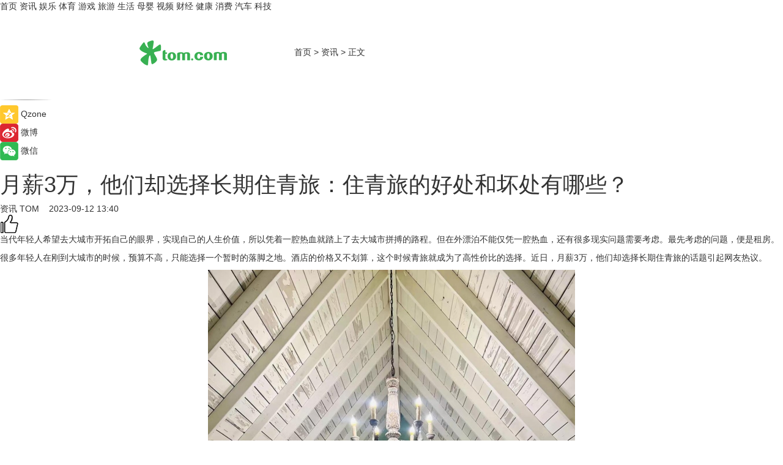

--- FILE ---
content_type: text/html
request_url: https://news.tom.com/202309/3749107069.html
body_size: 9083
content:
<!DOCTYPE html>
<html xmlns="http://www.w3.org/1999/xhtml"  lang="zh-CN" >

<!-- openCMs sreach -->
<head>
    <meta http-equiv="Content-Type" content="text/html; charset=UTF-8">
	<meta name="viewport" content="width=device-width, initial-scale=1.0">
    <meta http-equiv="X-UA-Compatible" content="IE=edge,chrome=1" >
	<meta name="referrer" content="unsafe-url" />
	<meta name="robots" content="index, follow">
   
    <title>月薪3万，他们却选择长期住青旅：住青旅的好处和坏处有哪些？_TOM资讯</title><meta name="Description" content="去大城市拼搏成了很多当代年轻人的共识。他们希望能开拓眼界，找到一份不错的工作，实现自己的人生价值。但在外漂泊不能仅凭一腔热血，还有很多现实问题需要考虑。最先考虑的问题，便是租房。">
        <meta name="keywords" content="青旅,住青旅的好处和坏处,青旅是什么意思,月薪3万他们却选择长期住青旅">
        <meta name="Imageurl" content="https://imgs.tom.com/news/202309/3749107069/THUMBNAILB27ABF01C60D4AE4.jpg">
        <meta property="og:type" content="article"/>
        <meta property="og:title" content="月薪3万，他们却选择长期住青旅：住青旅的好处和坏处有哪些？"/>
        <meta property="og:description" content="去大城市拼搏成了很多当代年轻人的共识。他们希望能开拓眼界，找到一份不错的工作，实现自己的人生价值。但在外漂泊不能仅凭一腔热血，还有很多现实问题需要考虑。最先考虑的问题，便是租房。"/>
        <meta property="og:image" content="https://imgs.tom.com/news/202309/3749107069/THUMBNAILB27ABF01C60D4AE4.jpg"/>
        <meta property="og:url" content="https://news.tom.com/202309/3749107069.html"/>
        <meta property="og:release_date" content="2023-09-12 13:40"/>
    <link rel="canonical" href="https://news.tom.com/202309/3749107069.html"/>
	<meta name="applicable-device" content="pc,mobile">
	
    <!--加载图标-->
	   	 <link href="https://www.tom.com/system/modules/my.opencms.news/resources/tom/bootstrap/css/bootstrap.min.css" rel="stylesheet" type="text/css">
   	  <link href="//www.tom.com/system/modules/my.opencms.news/resources/pc/css/newcontent_auto3.css?v=5" rel="stylesheet" type="text/css">
   
	
</head>
<body>
<input  type="hidden"  value ="0" id="sltop"/>
<input  type="hidden"  value ="1175" id="jsonid"/>
<input  type="hidden"  value="/news/" id="category">
<div class="index_nav">
   <div class="index_nav_child">
<div class="index_nav_left">
<a href="//www.tom.com" title="TOM首页" id="shouye">首页</a>
<a href="//news.tom.com" title="TOM资讯" id="news">资讯</a>
<!--
<a href="//lookin.tom.com/" title="LOOKin" id="LOOKin">LOOKin</a>
-->
<a href="//ent.tom.com" title="TOM娱乐" id="ent" >娱乐</a>
<a href="//sports.tom.com" title="TOM体育" id="sports">体育</a>
<!--<a href="//star.tom.com" title="TOM明星" id="gossip">明星</a>-->
<!--<a href="//fashion.tom.com" title="TOM时尚" id="fashion">时尚</a>-->
<a href="//game.tom.cn" title="TOM游戏" target="_blank" id="game">游戏</a>
<a href="//travel.tom.com" id="travel" title="TOM旅游">旅游</a>
<a href="//life.tom.com" title="TOM生活" id="life">生活</a>
<a href="//baby.tom.com" title="TOM母婴" id="baby">母婴</a>
<!--<a href="//marketing.tom.com" title="TOM营销" id="marketing">营销</a>-->
<!--<a href="//vip.tom.com" title="TOM邮箱" id="mail" target="_blank">邮箱</a>-->
<!--<a href="//biz.tom.com" id="biz" title="TOM商业">商业</a>-->
<a href="//v.tom.com" id="tv" target="_blank" title="TOM视频">视频</a>
<a href="//finance.tom.com" id="finance" title="TOM财经">财经</a>
<a href="//health.tom.com" id="health" title="TOM健康">健康</a>
<!--
<a href="//joke.tom.com" id="joke" title="TOM段子">段子</a>
-->
<a href="//xiaofei.tom.com" title="TOM消费" id="xiaofei">消费</a>
<a href="//car.tom.com" title="TOM汽车" id="car">汽车</a>
<!--<a href="//www.ule.com" title="TOM购物" target="_blank">购物</a>-->
<a href="//tech.tom.com" title="TOM科技" id="tech">科技</a>
</div>
</div>
</div>
<div class="content_nav" id="content_nav">
    <div class="content_nav_box">
        <!--二维码-->
        <div id="qrcode" style="width:200px;height:200px;position:fixed;left:50%;top:50%; display:none;margin-left:-100px;margin-top:-100px;">aaa</div>
        <a class="back_arrow" id="back_arrow" href="javascript:history.back(-1)"><img src="https://www.tom.com/system/modules/my.opencms.news/resources/pc/pic/back_arow.png" alt></a>
        <a class="back_hot" id="back_hot" href="javascript:history.back(-1)"><img src="https://www.tom.com/system/modules/my.opencms.news/resources/pc/pic/tom_back.png" alt></a>
        <span class="tom_pc_logo"  href="https://www.tom.com"><img src="https://www.tom.com/system/modules/my.opencms.news/resources/pc/pic/tom_pc_logo.png" alt="logo"></span>
        <span class="tom_com_logo"><a href="https://www.tom.com/index2.html"> <img src="https://www.tom.com/system/modules/my.opencms.news/resources/tom/tomLogo1.png" alt="logo" ></a></span>
        <img class="tom_share" data-toggle="modal" data-target=".bs-example-modal-lg" src="//www.tom.com/system/modules/my.opencms.news/resources/pc/pic/tom_share.png" style="display: none;" alt>
		<a class="nav_left01" href="https://www.tom.com" title="网站首页" target="_blank">首页</a>
		<span class="nav_left01">&gt</span>
        <a class="nav_left01" href="https://news.tom.com" title="TOM资讯" target="_blank">资讯</a>
        <span class="nav_left01">&gt</span>
        <span class="nav_left01">正文</span>
        <span class="share_btn" name="sharebtn"  id="sharebtn" onclick="shareopen()"><img src="//www.tom.com/system/modules/my.opencms.news/resources/pc/pic/share_btn.png" alt></span>
        <div class="right_search_box" style="display:none;">
            <input value="">
            <span class="search_box_btn"><img src="//www.tom.com/system/modules/my.opencms.news/resources/pc/pic/search_btn_icon.png" alt></span>
        </div>
    </div>
</div>
<div class="wxAlert" style="display:none;z-index:9999;padding: 15px;border-radius: 3px; width:240px;height:67px;background:rgba(19,23,31,0.8);position:fixed;top:50%;left:50%;margin-top:-33.5px;margin-left:-120px;font-size:13px;color:#fff;">
    <img style="width:10px;height:9.5px;position:absolute;top:5px;right:5px;" src="https://www.tom.com/system/modules/my.opencms.news/resources/pc/pic/wx_close.png" alt>
    点击下方菜单栏  “ <img src="https://www.tom.com/system/modules/my.opencms.news/resources/shareios3.png" class="sharicoimg"  style="width: 27px; height: 27px;vertical-align: middle;" alt> ” 选择 “分享”， 把好文章分享出去!
</div>


<!-- 微信提示 -->
<div class="modal fade " id="wxmyModal" tabindex="-1" role="dialog" aria-labelledby="wxmyModalLabel" aria-hidden="true" >
    <div class="modal-dialog" >
        <img src="https://www.tom.com/system/modules/my.opencms.news/resources/shareios2.png" style="right: 0; float: right; width: 94px;margin-top:30px; margin-right:18px" alt>

        <div class="modal-content amodal-content" style="top: 250px; border:0px; width: 240px;height: 86px;left: 50%; margin-top: -33.5px;margin-left: -120px;font-size: 15px;color: rgb(255, 255, 255);background:rgba(19,23,31,0.8);padding: 4px;box-sizing: content-box;" >
            <button type="button" class="close closea" data-dismiss="modal" aria-hidden="true"  style="color: #fff;font-weight: normal; opacity: 1;">
                &times;
            </button>

            <div class="modal-body" style="padding-top:25px; text-align: center;">
                请点击右上角选择分享，把好文章分享出去
            </div>

        </div>
    </div>
</div>
<!--分享模态框-->
<div class="modal tomShare_modal fade bs-example-modal-lg tomShare_modalbs" tabindex="-1" role="dialog" aria-labelledby="myLargeModalLabel">
    <div style="margin:0;" class="modal-dialog modal-lg" role="document">
        <div class="modal-content">
            <div style="font-size:12px;" class="row text-center tomShare_modalbshe">
                <div data-dismiss="modal" class="col-xs-3"  id="pyq">
                    <img src="https://www.tom.com/system/modules/my.opencms.news/resources/pc/pic/tom_pyq.png" alt>
                    <div style="margin-top: 6px;" class="row">
                        <div class="col-xs-12">朋友圈</div>
                    </div>
                </div>
                <div data-dismiss="modal" class="col-xs-3"  id="wx">
                    <img  src="https://www.tom.com/system/modules/my.opencms.news/resources/pc/pic/tom_wechat.png" alt>
                    <div style="margin-top: 6px;" class="row">
                        <div class="col-xs-12">微信好友</div>
                    </div>
                </div>
                <div data-dismiss="modal" class="col-xs-3" id="qzone" onclick="shareToQzone()">
                    <img  src="//www.tom.com/system/modules/my.opencms.news/resources/pc/pic/tom_space.png" alt >
                    <div style="margin-top: 6px;" class="row">
                        <div class="col-xs-12">QQ空间</div>
                    </div>
                </div>
                <div data-dismiss="modal" class="col-xs-3" id="qq" onclick="shareToQQ()">
                    <img  src="https://www.tom.com/system/modules/my.opencms.news/resources/pc/pic/tom_qq1.png" alt>
                    <div style="margin-top: 6px;" class="row">
                        <div class="col-xs-12">QQ</div>
                    </div>
                </div>
            </div>
            <div style="" class="row">
                <div data-dismiss="modal" style="" class="col-xs-12 text-center tomShare_modalfb">
                    取消
                </div>
            </div>
        </div>
    </div>
</div>
<!--文章内容部分-->
<div class="content_body_box">
    <div class="content_body_left" id="content_body_left">
        <div class="scan_box">
            <div class="scan_box_text"></div>
            <div class="scan_box_img" id="scan_box_img"></div>
        </div>
        <div class="left_line"><img src="https://www.tom.com/system/modules/my.opencms.news/resources/pc/pic/left_line.png" alt></div>
        <div class="kongjian_share">
            <span class="kongjian_share_img"><img src="https://www.tom.com/system/modules/my.opencms.news/resources/pc/pic/kongjian_share.png" alt></span>
            <span class="kongjian_share_text">Qzone</span>
        </div>
        <div class="weibo_share">
            <span class="weibo_share_img"><img src="https://www.tom.com/system/modules/my.opencms.news/resources/pc/pic/weibo_share.png" alt></span>
            <span class="weibo_share_text">微博</span>
        </div>
        <div class="weixin_share">
            <span class="weixin_share_img"><img src="https://www.tom.com/system/modules/my.opencms.news/resources/pc/pic/weixin_share.png" alt></span>
            <span class="weixin_share_text">微信</span>
            <span class="weixin_share_scan" id="weixin_share_scan">
				</span>
        </div>
    </div>
    <div class="content_body_center" id="content_body_center">
        <div class="content_news_box">
            <h1 class="news_box_title news_box_title1">月薪3万，他们却选择长期住青旅：住青旅的好处和坏处有哪些？</h1>

                <!-- 写下想法弹出框 -->
                <div id="alert_share" style="display:none;border-color:rgba(66,66,66,0.1);background-color:#fff;box-shadow: 4px 7px 9px -8px rgb(66,66,66);color:#000000;" class="alert alert-success alert-dismissable fade in">
                    <button style="top: -13px;right: -26px;outline: 0;" type="button" class="close" aria-hidden="true">
                        &times;
                    </button>
                    <img style="width:14px;height:14px;" src="https://www.tom.com/system/modules/my.opencms.news/resources/pc/pic/tom_check.png" alt >
                    <strong>为推荐给更多人</strong>
                    <strong data-toggle="modal"  class="setdata" data-target=".bs-example-modal-lg" style="color:#31ba52;" >分享写下你的想法></strong>
                </div>
				
				  
				<div class="news_box_inforlinre">
				<div class="news_box_inforlinreab"></div>
                <div class="news_box_infor">
				<span class="formtag">资讯</span>
				 <span class="infor_from infor_froma">

								<a class="infor_from_a" href="/sourcelink.html?linkfrom=https://www.tom.com"  target="_blank"            rel="nofollow">
											TOM  &nbsp;&nbsp;</a>
									</span>
						<span class="infor_time">
							2023-09-12 13:40</span>
                   
                    <!--点赞新样式-->
                     	<div class="tom_fabulous tom_fabulousa">
                        <div class="tom_fabulousdiv" id="m_like">
                            <img class="tom_fabulousimg" src="https://www.tom.com/system/modules/my.opencms.news/resources/tom/phone_noclick.png" alt ><span class="tom_fabulousspan" id="num"></span>
                        </div>

                    </div>
                </div>
                <div class="news_box_text">
                    <html>
 <head></head>
 <body>
  <p>当代年轻人希望去大城市开拓自己的眼界，实现自己的人生价值，所以凭着一腔热血就踏上了去大城市拼搏的路程。但在外漂泊不能仅凭一腔热血，还有很多现实问题需要考虑。最先考虑的问题，便是租房。</p> 
  <p>很多年轻人在刚到大城市的时候，预算不高，只能选择一个暂时的落脚之地。酒店的价格又不划算，这个时候青旅就成为了高性价比的选择。近日，月薪3万，他们却选择长期住青旅的话题引起网友热议。</p> 
  <p style="text-align: center;"><img title="image" src="https://imgs.tom.com/news/202309/3749107069/CONTENTE254176534D14BDB.jpg" alt="月薪3万，他们却选择长期住青旅：住青旅的好处和坏处有哪些？"></p> 
  <h2>&nbsp;</h2> 
  <h2><strong>月薪3万，他们却选择长期住青旅</strong></h2> 
  <p>这个话题的主人公是几个长期住在青旅的年轻人。在他们刚开始北漂时，没有高预算，只能暂时选择青旅作为落脚之地。几年过去了，他们有了一点积蓄，工资也涨了很多，但是他们依然选择继续住在青旅。网友们的讨论也是两极分化，有人觉得有这样的条件还选择和别人一起住，不理解这样的行为；有些人觉得每个人想要的生活方式不一样，能理解这样的做法。</p> 
  <p>&nbsp;</p> 
  <h2><strong><strong>住青旅的好处和坏处</strong></strong></h2> 
  <p>其实上面的行为很好理解，一是因为青旅的月付少，还可以不交水电燃气费，生活成本较低；二是因为可以和来自不同地方的人交流，可以丰富自己的生活体验；三是因为一些好的青旅，有着相应的配套服务，可以减少日常生活中的一些小麻烦。</p> 
  <p>但相应的，有好处就会有坏处。青旅虽然成本较低，但安全性也低。人员流动大，安全保障存在隐患。而且成本低也意味着居住条件不高，缺乏独立的居住空间，从而会降低生活质量。</p> 
  <p><strong><strong>&nbsp;</strong></strong></p> 
  <p>以上就是关于青旅的相关内容，大家可以根据自己的实际情况选择居住环境，注意自身和财产安全。<span style="font-size: 8pt; color: #808080;">【TOM】</span></p> 
  <p>&nbsp;</p>
 </body>
</html><!--增加原创提示-->
					<span id="adright" style="color: #ffffff;display:none">0</span>
                </div>
				</div>
				<div class="news_box_banner_pc1" style="margin-top: 10px;margin-bottom: 20px;">
					<a class="a_img_border" href="//game.tom.com?pop=1"  rel="nofollow"  ><img src="https://www.tom.com/system/modules/my.opencms.news/resources/pc/pic/banner/tem_pc1.jpg" alt/>
					<div class="guanggao">
						广告
					</div>
					</a>
				</div>
				
                <div class="news_box_operation">
				  <div class="news_box_report news_box_reporta"><a href="https://www.tom.com/partner/jubao.html" target="_blank" rel="nofollow">举报</a></div>
					 	<span class="infor_author">责任编辑：
							吉熟</span>
                  
                    <div style="margin-top: 50px;text-align: center;">
                        <div style="display: inline-block;" id="pc_like">
                            <img src="https://www.tom.com/system/modules/my.opencms.news/resources/pc/pic/pc_noclick.png"   alt >
                            <p style="margin-top: 10px;" id="num"></p>
                        </div>
                    </div>
                </div>
				  <div class="news_box_operation_mhead" >
				  
				  </div>
                <div class="news_box_operation_m" style="text-align:right;font-size:13px;color:#666666;margin-bottom:20px;">
                    责任编辑：
                    吉熟<!--<div style="margin-top: 40px;text-align: center;">
                        <div style="display: inline-block; border: 1px solid #c5c5c5; border-radius: 51px; padding: 5px; min-width: 134px; font-size: 16px; cursor: pointer; color: #4f5054;" id="m_like">
                            <img style="vertical-align: middle;width: 20px;" src="//www.tom.com/system/modules/my.opencms.news/resources/tom/phone_noclick.png"><span style="margin-top: 10px;vertical-align: middle;padding-left: 5px;" id="num">赞</span>
                        </div>

                    </div>-->

                </div>
            <!-- app分享-->
            <div class="news_box_share" id="news_box_share">
                <div id="sharetxt" class="share_title" >
                    <span>————</span>&nbsp;&nbsp;&nbsp;&nbsp;分享到&nbsp;&nbsp;&nbsp;&nbsp;<span>————</span>
                </div>
                <div id="sharebtn4" class="contect_share">
                    <div class="share_platform">
                        <div class="share_weixin"><a id="wx" onclick="shareToWx()">
                            <div><img src="https://www.tom.com/system/modules/my.opencms.news/resources/pc/pic/weixin3.png"></div>
                            <div class="share_text">微信好友</div>
                        </a>
                        </div>
                        <div class="share_quan"><a id="pyq" onclick="shareToWxpyq()">
                            <div><img src="https://www.tom.com/system/modules/my.opencms.news/resources/pc/pic/quan3.png"></div>
                            <div class="share_text">朋友圈</div>
                        </a>
                        </div>
                        <div class="share_qq"><a id="qq" onclick="shareToQQ()">
                            <div><img src="https://www.tom.com/system/modules/my.opencms.news/resources/pc/pic/QQ3.png"></div>
                            <div class="share_text">QQ好友</div>
                        </a>
                        </div>
                        <div class="share_kongjian"><a id="qzone" onclick="shareToQzone()">
                            <div><img src="https://www.tom.com/system/modules/my.opencms.news/resources/pc/pic/kongjian3.png"></div>
                            <div class="share_text">QQ空间</div>
                        </a>
                        </div>
                        <script id="app" type="text/javascript"></script>
                    </div>
                </div>
            </div>
            <div class="news_box_banner_pc"></div>
        </div>
		
		  <div class="news_box_banner_phone">
       
    </div>
		
			
		<div class="shoujiline"></div>
		<div class="shouji">
			<div class="pic_news_title">
				<span class="mrelation_titlespanicom">&nbsp;</span>
				<span class="mrelation_titlespan">相关推荐</span>
			</div>
			<div class='three_image_news'>        <a href='//news.tom.com/202503/4241029598.html'>            <div class='news_title'>以樱花为媒邀八方来客！鹤壁文旅“出圈”北京</div>            <div class='news_pic3'>                <img class='pic1' src='https://imgs.tom.com/whyz/202503/4241029598/THUMBNAIL034744c8658d3701.jpeg' alt='以樱花为媒邀八方来客！鹤壁文旅“出圈”北京'>                <img class='pic2' src='https://imgs.tom.com/whyz/202503/4241029598/THUMBNAIL4a410963cbd25720.jpeg' alt='以樱花为媒邀八方来客！鹤壁文旅“出圈”北京'>                <img class='pic2' src='https://imgs.tom.com/whyz/202503/4241029598/THUMBNAILb1b691aaf52920ce.jpeg' alt='以樱花为媒邀八方来客！鹤壁文旅“出圈”北京'>            </div>        </a>        <div class='news_infor'>            <div class='source'>                <span>TOM</span>            </div>            <span class='push_time'>03-17 15:30</span>        </div>    </div><div class='three_image_news'>        <a href='//ent.tom.com/202503/1588808590.html'>            <div class='news_title'>“以文促旅”描摹运河人文新景 《闪耀吧！大运河》携手运河城市文旅“出圈”联动</div>            <div class='news_pic3'>                <img class='pic1' src='https://imgs.tom.com/ent/202503/1588808590/THUMBNAIL73e789efc87238cb.jpeg' alt='“以文促旅”描摹运河人文新景 《闪耀吧！大运河》携手运河城市文旅“出圈”联动'>                <img class='pic2' src='https://imgs.tom.com/ent/202503/1588808590/THUMBNAIL9b6fd8afd8e2e3f3.jpeg' alt='“以文促旅”描摹运河人文新景 《闪耀吧！大运河》携手运河城市文旅“出圈”联动'>                <img class='pic2' src='https://imgs.tom.com/ent/202503/1588808590/THUMBNAIL12d442cead8853f0.jpeg' alt='“以文促旅”描摹运河人文新景 《闪耀吧！大运河》携手运河城市文旅“出圈”联动'>            </div>        </a>        <div class='news_infor'>            <div class='source'>                <span>南方娱乐网</span>            </div>            <span class='push_time'>03-21 14:39</span>        </div>    </div><div class='three_image_news'>        <a href='//ent.tom.com/202503/1773408183.html'>            <div class='news_title'>电视剧《北上》收视强劲，匠心巨制再塑运河风华卷起文旅热潮</div>            <div class='news_pic3'>                <img class='pic1' src='https://imgs.tom.com/ent/202503/1773408183/THUMBNAIL9BAAAC2024ED47EF.jpg' alt='电视剧《北上》收视强劲，匠心巨制再塑运河风华卷起文旅热潮'>                <img class='pic2' src='https://imgs.tom.com/ent/202503/1773408183/THUMBNAIL432f69d42b66c452.jpg' alt='电视剧《北上》收视强劲，匠心巨制再塑运河风华卷起文旅热潮'>                <img class='pic2' src='https://imgs.tom.com/ent/202503/1773408183/THUMBNAIL466b74543835b30f.jpg' alt='电视剧《北上》收视强劲，匠心巨制再塑运河风华卷起文旅热潮'>            </div>        </a>        <div class='news_infor'>            <div class='source'>                <span>南方娱乐网</span>            </div>            <span class='push_time'>03-12 15:15</span>        </div>    </div><div class='three_image_news'>        <a href='//news.tom.com/202503/4586551739.html'>            <div class='news_title'>不负春光，“你好，北京”文旅推介会 向世界发出邀约</div>            <div class='news_pic3'>                <img class='pic1' src='https://imgs.tom.com/whyz/202503/4586551739/THUMBNAIL03e1e5eee783895d.jpeg' alt='不负春光，“你好，北京”文旅推介会 向世界发出邀约'>                <img class='pic2' src='https://imgs.tom.com/whyz/202503/4586551739/THUMBNAIL718d4695d93c2b4c.jpeg' alt='不负春光，“你好，北京”文旅推介会 向世界发出邀约'>                <img class='pic2' src='https://imgs.tom.com/whyz/202503/4586551739/THUMBNAILcfcbd445819203d2.jpeg' alt='不负春光，“你好，北京”文旅推介会 向世界发出邀约'>            </div>        </a>        <div class='news_infor'>            <div class='source'>                <span>TOM</span>            </div>            <span class='push_time'>03-21 14:19</span>        </div>    </div><div class='three_image_news'>        <a href='//travel.tom.com/202503/4589400799.html'>            <div class='news_title'> 雪域风情邂逅江南诗意—— 2025“桃花深处·波密有约”文旅推介会走进杭州</div>            <div class='news_pic3'>                <img class='pic1' src='https://imgs.tom.com/whyz/202503/4589400799/THUMBNAIL1b53c02ddd65080a.jpeg' alt=' 雪域风情邂逅江南诗意—— 2025“桃花深处·波密有约”文旅推介会走进杭州'>                <img class='pic2' src='https://imgs.tom.com/whyz/202503/4589400799/THUMBNAIL131ec20867904ffe.jpeg' alt=' 雪域风情邂逅江南诗意—— 2025“桃花深处·波密有约”文旅推介会走进杭州'>                <img class='pic2' src='https://imgs.tom.com/whyz/202503/4589400799/THUMBNAIL4028589fda8ba15b.jpeg' alt=' 雪域风情邂逅江南诗意—— 2025“桃花深处·波密有约”文旅推介会走进杭州'>            </div>        </a>        <div class='news_infor'>            <div class='source'>                <span>TOM</span>            </div>            <span class='push_time'>03-10 13:31</span>        </div>    </div></div>
		
		<div class="recommend_text">
		      <div class="relation_title" id="list-container">
		          <span style=""  class="relation_titlespanico">&nbsp;</span>
		          <span style="" class="relation_titlespan">热点精选</span>
		      </div>
		   <div class='item-container item-none item-noneb'><div class='divh4'><a target='_blank' href='//baby.tom.com/202503/4663351657.html'>从身至心 以美为媒：简橙第二届东方美学盛典共创&quot;瑜伽美学&quot;健康生活新方式</a></div><ul><li class='item-center'><a class='a_img_border' target='_blank' href='//baby.tom.com/202503/4663351657.html'><img class='item-img' src='https://imgs.tom.com/whyz/202503/4663351657/THUMBNAIL18d9622cce0fb657.jpg' alt='从身至心 以美为媒：简橙第二届东方美学盛典共创&quot;瑜伽美学&quot;健康生活新方式'></a></li><li class='item-center'><a class='a_img_border' target='_blank' href='//baby.tom.com/202503/4663351657.html'><img class='item-img' src='https://imgs.tom.com/whyz/202503/4663351657/THUMBNAILc0be5640d90f5f93.jpg' alt='从身至心 以美为媒：简橙第二届东方美学盛典共创&quot;瑜伽美学&quot;健康生活新方式'></a></li><li class='item-center'><a class='a_img_border' target='_blank' href='//baby.tom.com/202503/4663351657.html'><img class='item-img' src='https://imgs.tom.com/whyz/202503/4663351657/THUMBNAIL4dc8d733a0ed5985.jpg' alt='从身至心 以美为媒：简橙第二届东方美学盛典共创&quot;瑜伽美学&quot;健康生活新方式'></a></li></ul><div class='item-bottom'><p class='soddd'><a href=http://www.tom.com target='_blank' rel='nofollow' class='source_text'>TOM</a><span class='publish-time publish-timepc'>2025-03-22 17:37</span><span class='publish-time publish-timemb'>03-22 17:37</span></p></div></div><div class='item-container item-none item-noneb'><div class='divh4'><a target='_blank' href='//tech.tom.com/202503/4681394873.html'>金晨 x 开心麻花联合出演：三星电视“纯AI战士”小剧场全网热映中</a></div><ul><li class='item-center'><a class='a_img_border' target='_blank' href='//tech.tom.com/202503/4681394873.html'><img class='item-img' src='https://imgs.tom.com/whyz/202503/4681394873/THUMBNAIL8cb1258266ed9d7d.jpg' alt='金晨 x 开心麻花联合出演：三星电视“纯AI战士”小剧场全网热映中'></a></li><li class='item-center'><a class='a_img_border' target='_blank' href='//tech.tom.com/202503/4681394873.html'><img class='item-img' src='https://imgs.tom.com/whyz/202503/4681394873/THUMBNAIL5ab5bfc632dd937c.jpg' alt='金晨 x 开心麻花联合出演：三星电视“纯AI战士”小剧场全网热映中'></a></li><li class='item-center'><a class='a_img_border' target='_blank' href='//tech.tom.com/202503/4681394873.html'><img class='item-img' src='https://imgs.tom.com/whyz/202503/4681394873/THUMBNAIL5231a12768daed44.jpg' alt='金晨 x 开心麻花联合出演：三星电视“纯AI战士”小剧场全网热映中'></a></li></ul><div class='item-bottom'><p class='soddd'><a href=http://www.tom.com target='_blank' rel='nofollow' class='source_text'>TOM</a><span class='publish-time publish-timepc'>2025-03-22 17:36</span><span class='publish-time publish-timemb'>03-22 17:36</span></p></div></div><div class='item-container item-none item-noneb'><div class='divh4'><a target='_blank' href='//tech.tom.com/202503/4686252129.html'>三星2025新品发布，SmartThings meets AI Home打造便捷、安全的家居体验</a></div><ul><li class='item-center'><a class='a_img_border' target='_blank' href='//tech.tom.com/202503/4686252129.html'><img class='item-img' src='https://imgs.tom.com/whyz/202503/4686252129/THUMBNAILfb9e2fa442c2ed20.jpg' alt='三星2025新品发布，SmartThings meets AI Home打造便捷、安全的家居体验'></a></li><li class='item-center'><a class='a_img_border' target='_blank' href='//tech.tom.com/202503/4686252129.html'><img class='item-img' src='https://imgs.tom.com/whyz/202503/4686252129/THUMBNAIL039ae1882c8c6059.jpg' alt='三星2025新品发布，SmartThings meets AI Home打造便捷、安全的家居体验'></a></li><li class='item-center'><a class='a_img_border' target='_blank' href='//tech.tom.com/202503/4686252129.html'><img class='item-img' src='https://imgs.tom.com/whyz/202503/4686252129/THUMBNAILe3d331d241328b01.jpg' alt='三星2025新品发布，SmartThings meets AI Home打造便捷、安全的家居体验'></a></li></ul><div class='item-bottom'><p class='soddd'><a href=http://www.tom.com target='_blank' rel='nofollow' class='source_text'>TOM</a><span class='publish-time publish-timepc'>2025-03-22 17:36</span><span class='publish-time publish-timemb'>03-22 17:36</span></p></div></div><div class='item-container item-none item-noneb'><div class='divh4'><a target='_blank' href='//tech.tom.com/202503/4681123813.html'>2025三星新品发布会：Vision AI全面融入电视阵容，打造家庭娱乐的智能中枢</a></div><ul><li class='item-center'><a class='a_img_border' target='_blank' href='//tech.tom.com/202503/4681123813.html'><img class='item-img' src='https://imgs.tom.com/whyz/202503/4681123813/THUMBNAILfa47dc450e69c224.jpg' alt='2025三星新品发布会：Vision AI全面融入电视阵容，打造家庭娱乐的智能中枢'></a></li><li class='item-center'><a class='a_img_border' target='_blank' href='//tech.tom.com/202503/4681123813.html'><img class='item-img' src='https://imgs.tom.com/whyz/202503/4681123813/THUMBNAIL66c2e8a2c88b039c.jpg' alt='2025三星新品发布会：Vision AI全面融入电视阵容，打造家庭娱乐的智能中枢'></a></li><li class='item-center'><a class='a_img_border' target='_blank' href='//tech.tom.com/202503/4681123813.html'><img class='item-img' src='https://imgs.tom.com/whyz/202503/4681123813/THUMBNAIL737658491d465a9e.jpg' alt='2025三星新品发布会：Vision AI全面融入电视阵容，打造家庭娱乐的智能中枢'></a></li></ul><div class='item-bottom'><p class='soddd'><a href=http://www.tom.com target='_blank' rel='nofollow' class='source_text'>TOM</a><span class='publish-time publish-timepc'>2025-03-22 17:30</span><span class='publish-time publish-timemb'>03-22 17:30</span></p></div></div><div class='item-container item-none item-noneb'><div class='divh4'><a target='_blank' href='//tech.tom.com/202503/4681230047.html'>三星生活家电亮相AWE 2025 以精致设计为家居生活添彩</a></div><ul><li class='item-center'><a class='a_img_border' target='_blank' href='//tech.tom.com/202503/4681230047.html'><img class='item-img' src='https://imgs.tom.com/whyz/202503/4681230047/THUMBNAIL2dd78fdb85934cb1.jpg' alt='三星生活家电亮相AWE 2025 以精致设计为家居生活添彩'></a></li><li class='item-center'><a class='a_img_border' target='_blank' href='//tech.tom.com/202503/4681230047.html'><img class='item-img' src='https://imgs.tom.com/whyz/202503/4681230047/THUMBNAILe52787d783382aa0.jpg' alt='三星生活家电亮相AWE 2025 以精致设计为家居生活添彩'></a></li><li class='item-center'><a class='a_img_border' target='_blank' href='//tech.tom.com/202503/4681230047.html'><img class='item-img' src='https://imgs.tom.com/whyz/202503/4681230047/THUMBNAILb062886dcec2685f.jpg' alt='三星生活家电亮相AWE 2025 以精致设计为家居生活添彩'></a></li></ul><div class='item-bottom'><p class='soddd'><a href=http://www.tom.com target='_blank' rel='nofollow' class='source_text'>TOM</a><span class='publish-time publish-timepc'>2025-03-22 17:30</span><span class='publish-time publish-timemb'>03-22 17:30</span></p></div></div><div class='item-container item-none item-noneb'><div class='divh4'><a target='_blank' href='//tech.tom.com/202503/4681318238.html'>AI神系列产品亮相2025三星家电新品发布会 领跑智慧洗护新赛道</a></div><ul><li class='item-center'><a class='a_img_border' target='_blank' href='//tech.tom.com/202503/4681318238.html'><img class='item-img' src='https://imgs.tom.com/whyz/202503/4681318238/THUMBNAIL108e5dd1964d99b6.jpg' alt='AI神系列产品亮相2025三星家电新品发布会 领跑智慧洗护新赛道'></a></li><li class='item-center'><a class='a_img_border' target='_blank' href='//tech.tom.com/202503/4681318238.html'><img class='item-img' src='https://imgs.tom.com/whyz/202503/4681318238/THUMBNAILd310b532f114ce60.jpg' alt='AI神系列产品亮相2025三星家电新品发布会 领跑智慧洗护新赛道'></a></li><li class='item-center'><a class='a_img_border' target='_blank' href='//tech.tom.com/202503/4681318238.html'><img class='item-img' src='https://imgs.tom.com/whyz/202503/4681318238/THUMBNAIL8c1c61bf5cf75475.jpg' alt='AI神系列产品亮相2025三星家电新品发布会 领跑智慧洗护新赛道'></a></li></ul><div class='item-bottom'><p class='soddd'><a href=http://www.tom.com target='_blank' rel='nofollow' class='source_text'>TOM</a><span class='publish-time publish-timepc'>2025-03-22 17:30</span><span class='publish-time publish-timemb'>03-22 17:30</span></p></div></div><div class='item-container item-none item-noneb'><div class='divh4'><a target='_blank' href='//tech.tom.com/202503/4663529002.html'>2025三星家电新品发布会举行，全面升级“有AI的科技∙艺术∙家” </a></div><ul><li class='item-center'><a class='a_img_border' target='_blank' href='//tech.tom.com/202503/4663529002.html'><img class='item-img' src='https://imgs.tom.com/whyz/202503/4663529002/THUMBNAIL19e7bbbd68a0f8d0.jpg' alt='2025三星家电新品发布会举行，全面升级“有AI的科技∙艺术∙家” '></a></li><li class='item-center'><a class='a_img_border' target='_blank' href='//tech.tom.com/202503/4663529002.html'><img class='item-img' src='https://imgs.tom.com/whyz/202503/4663529002/THUMBNAILb0535214398a0f0d.jpg' alt='2025三星家电新品发布会举行，全面升级“有AI的科技∙艺术∙家” '></a></li><li class='item-center'><a class='a_img_border' target='_blank' href='//tech.tom.com/202503/4663529002.html'><img class='item-img' src='https://imgs.tom.com/whyz/202503/4663529002/THUMBNAIL2be00a4661d80d60.jpg' alt='2025三星家电新品发布会举行，全面升级“有AI的科技∙艺术∙家” '></a></li></ul><div class='item-bottom'><p class='soddd'><a href=http://www.tom.com target='_blank' rel='nofollow' class='source_text'>TOM</a><span class='publish-time publish-timepc'>2025-03-22 17:26</span><span class='publish-time publish-timemb'>03-22 17:26</span></p></div></div><div class='item-container item-none item-noneb'><div class='divh4'><a target='_blank' href='//life.tom.com/202503/4678999178.html'>响应“首发上海”号召，飞利浦「健康科技新品季」两大重磅新品 全球首发 全新上市！</a></div><ul><li class='item-center'><a class='a_img_border' target='_blank' href='//life.tom.com/202503/4678999178.html'><img class='item-img' src='https://imgs.tom.com/whyz/202503/4678999178/THUMBNAIL61e615202c2b2a4d.jpg' alt='响应“首发上海”号召，飞利浦「健康科技新品季」两大重磅新品 全球首发 全新上市！'></a></li><li class='item-center'><a class='a_img_border' target='_blank' href='//life.tom.com/202503/4678999178.html'><img class='item-img' src='https://imgs.tom.com/whyz/202503/4678999178/THUMBNAILe8d028202e7b6668.jpg' alt='响应“首发上海”号召，飞利浦「健康科技新品季」两大重磅新品 全球首发 全新上市！'></a></li><li class='item-center'><a class='a_img_border' target='_blank' href='//life.tom.com/202503/4678999178.html'><img class='item-img' src='https://imgs.tom.com/whyz/202503/4678999178/THUMBNAIL1f91dbe02518e5ef.jpg' alt='响应“首发上海”号召，飞利浦「健康科技新品季」两大重磅新品 全球首发 全新上市！'></a></li></ul><div class='item-bottom'><p class='soddd'><a href=http://www.tom.com target='_blank' rel='nofollow' class='source_text'>TOM</a><span class='publish-time publish-timepc'>2025-03-22 17:16</span><span class='publish-time publish-timemb'>03-22 17:16</span></p></div></div></div> 
		   <div class="newdixian">
        人家也是有底线的啦~
    </div>
		
    </div>

  
  
   
  
  
    <div class="content_body_right" id="content_body_right">
		 <div class="body_right_banner" id="body_right_banner"><div class="guanggao" style="display:none">广告</div>
        </div>
	
        <div class="recommend_pic_news" id="recommend_pic_news">
            <div class="pic_news_title">相关推荐</div>

            <div class='pic_news01'><a href='//news.tom.com/202503/4241029598.html' target='_blank' title='以樱花为媒邀八方来客！鹤壁文旅“出圈”北京'><img src='https://imgs.tom.com/whyz/202503/4241029598/THUMBNAIL034744c8658d3701.jpeg' width='270' height='152' alt><p class='pic_news01_title'>以樱花为媒邀八方来客！鹤壁文旅“出圈”北京</p></a></div><div class='friend_line'></div><div class='pic_news01'><a href='//ent.tom.com/202503/1588808590.html' target='_blank' title='“以文促旅”描摹运河人文新景 《闪耀吧！大运河》携手运河城市文旅“出圈”联动'><img src='https://imgs.tom.com/ent/202503/1588808590/THUMBNAIL73e789efc87238cb.jpeg' width='270' height='152' alt><p class='pic_news01_title'>“以文促旅”描摹运河人文新景 《闪耀吧！大运河》携手运河城市文旅“出圈”联动</p></a></div><div class='friend_line'></div><div class='pic_news01'><a href='//ent.tom.com/202503/1773408183.html' target='_blank' title='电视剧《北上》收视强劲，匠心巨制再塑运河风华卷起文旅热潮'><img src='https://imgs.tom.com/ent/202503/1773408183/THUMBNAIL9BAAAC2024ED47EF.jpg' width='270' height='152' alt><p class='pic_news01_title'>电视剧《北上》收视强劲，匠心巨制再塑运河风华卷起文旅热潮</p></a></div><div class='friend_line'></div><div class='pic_news01'><a href='//news.tom.com/202503/4586551739.html' target='_blank' title='不负春光，“你好，北京”文旅推介会 向世界发出邀约'><img src='https://imgs.tom.com/whyz/202503/4586551739/THUMBNAIL03e1e5eee783895d.jpeg' width='270' height='152' alt><p class='pic_news01_title'>不负春光，“你好，北京”文旅推介会 向世界发出邀约</p></a></div><div class='friend_line'></div><div class='pic_news01'><a href='//travel.tom.com/202503/4589400799.html' target='_blank' title=' 雪域风情邂逅江南诗意—— 2025“桃花深处·波密有约”文旅推介会走进杭州'><img src='https://imgs.tom.com/whyz/202503/4589400799/THUMBNAIL1b53c02ddd65080a.jpeg' width='270' height='152' alt><p class='pic_news01_title'> 雪域风情邂逅江南诗意—— 2025“桃花深处·波密有约”文旅推介会走进杭州</p></a></div><div class='friend_line'></div></div>
       
         <div id="makeline"></div>
        <input type='hidden' id="markvalue"/>
        <div class="body_right_banner" id="body_right_bottom_banner"><div class="guanggao">广告</div>
        </div>
    </div>
</div>
	<span  id="back_top"></span>
	 <span class="ina_fhdb" id="ina_fhdb"><img src="//www.tom.com/system/modules/my.opencms.news/resources/tom/fhdb1.png" alt></span>

<div class="content_bottom_box">
<div class="content_bottom">
<div class="content_bottom_line"></div>
<div class="content_bottom1">
<a href="http://www.tomgroup.com/chs/" target="_blank" rel="nofollow">TOM集团</a>
<a href="//www.tom.com/partner/adserver.html" target="_blank" rel="nofollow">广告服务</a>
<a href="//www.tom.com/partner/jointom.html" target="_blank" rel="nofollow">加入TOM</a>
</div>
<div class="content_bottom2">Copyright © 2018 TOM.COM Corporation, All Rights Reserved 新飞网版权所有</div>
</div>
</div>




    <script src="//www.tom.com/system/modules/my.opencms.news/resources/tom/pc/js/jquery-3.2.1.min.js"></script> 
  <script src="//www.tom.com/system/modules/my.opencms.news/resources/pc/minjs/jquery.cookie.min.js"></script> 
      <script src="//www.tom.com/system/modules/my.opencms.news/resources/pc/js/in_content_auto_nav.js"></script>
	    <script src="//www.tom.com/system/modules/my.opencms.news/resources/pc/js/in_content_auto.js?v=9"></script>
    <script type="text/javascript" src="https://www.tom.com/system/modules/my.opencms.news/resources/pc/js/qrcode.min.js"></script>
	  <script src="https://www.tom.com/system/modules/my.opencms.news/resources/pc/minjs/get_track.min.js"></script> 
    <script src="//www.tom.com/system/modules/my.opencms.news/resources/tom/test/js/bootstrap.min.js" charset="utf-8"></script> 
	
	 
</body>
</html>
